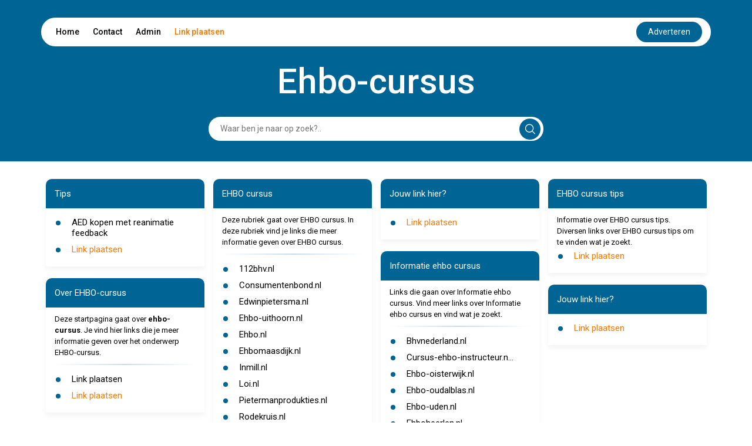

--- FILE ---
content_type: text/html; charset=UTF-8
request_url: https://ehbo-cursus.denieuwezorgverzekering.nl/
body_size: 8608
content:
<!DOCTYPE html>
<html lang="en">

<head>
    <meta charset="UTF-8">
    <meta name="viewport" content="width=device-width, initial-scale=1.0">
    <title>Ehbo-cursus</title>
    <link rel="icon" type="image/x-icon" href="../favicon.ico">

    <link href="https://cdn.jsdelivr.net/npm/bootstrap@5.2.3/dist/css/bootstrap.min.css" rel="stylesheet"
          integrity="sha384-rbsA2VBKQhggwzxH7pPCaAqO46MgnOM80zW1RWuH61DGLwZJEdK2Kadq2F9CUG65" crossorigin="anonymous">


    <link href="https://cdnjs.cloudflare.com/ajax/libs/font-awesome/5.15.4/css/all.min.css" rel="stylesheet">


    <link rel="preconnect" href="https://fonts.googleapis.com">
    <link rel="preconnect" href="https://fonts.gstatic.com" crossorigin>
    <link
            href="https://fonts.googleapis.com/css2?family=Roboto:ital,wght@0,100;0,300;0,400;0,500;0,700;0,900;1,100;1,300;1,400;1,500;1,700;1,900&display=swap"
            rel="stylesheet">


    <link rel="stylesheet" href="https://cdnjs.cloudflare.com/ajax/libs/font-awesome/6.5.2/css/all.min.css">
    <script src="https://unpkg.com/alpinejs@3.10.5/dist/cdn.min.js" defer></script>


    <style>
        html {
            font-size: 62.5%;
        }

        body {
            font-family: 'Roboto', sans-serif;
            margin: 0;
            padding: 0;
            box-sizing: border-box;
        }

        :root {
            --primary-color: #006494;
            --white-color: #fff;
            --black-color: #000;
        }

        .link-plaatsen {
            color:#FB7902 !important; 
            text-decoration: none;
        }
        .link-plaatsen-white {
            color:#FFFFFF !important; 
            text-decoration: none;
        }

        hr.style-two {
            display: block;
            margin: 10px 0;
            border: 0;
            height: 2px;
            background-image: linear-gradient(to right, rgba(0, 0, 0, 0), rgb(26 109 187), rgba(0, 0, 0, 0));
        }

        .d-flex {
            display: flex;
        }

        header {
            background-color: var(--primary-color);
        }

        header .navbar {
            display: flex;
            flex-direction: column;
            align-items: center;
            padding-top: 30px;
        }

        header .navbar ul {
            display: flex;
            justify-content: space-between;
            align-items: center;
            padding: 7px 15px;
            margin: 0;
            border-radius: 50px;
            font-size: 1.4rem;
        }

        header .navbar ul li {
            list-style: none;
            display: inline;
            padding: 10px;
        }

        header .navbar ul li:hover {
            border-radius: 25px;
            background-color: var(--primary-color);
        }

        header .navbar ul li:hover a {
            color: var(--white-color);
        }

        header .navbar ul li a {
            color: var(--black-color);
            text-decoration: none;
            font-weight: 500;
        }


        header .navbar ul button {
            background-color: var(--primary-color);
            color: var(--white-color);
            border: none;
            padding: 7px 20px;
            border-radius: 50px;
            cursor: pointer;
        }

        .contact-btn:hover {
            color: white;
        }

        .page-title {
            font-size: 6rem;
            font-weight: 500;
            color: var(--white-color);
            padding-top: 30px;
            line-height: 6rem;
        }


        .form {
            padding: 30px 0;
            width: 50%;
            margin: auto;
            position: relative;

        }

        .form input {
            padding: 10px;
            padding-left: 20px;
            margin: auto;
            border: none;
            border-radius: 50px;
            width: 100%;
            display: block;
            font-size: 1.4rem;
        }



        .form input:focus {
            outline: none;
        }




        .form .svg {
            background-color: var(--primary-color);
            position: absolute;
            right: 5px;
            padding: 9px;
            margin: auto;
            border-radius: 24px;
            cursor: pointer;
            top: 50%;
            text-align: center;
            transform: translateY(-50%);
            z-index: 1;
            border: none;
        }



        .card {
            margin-bottom: 20px;
            padding-bottom: 10px;
            border-radius: 10px 10px 0px 0px;
            border: none;
            box-shadow: 0px 5px 10px 0px rgba(0, 0, 0, 0.05);
            color: var(--black-color);
        }

        .card-title {
            padding: 15px;
            border-radius: inherit;
            background-color: var(--primary-color);
            color: var(--white-color);
        }

        .card-title h2 {
            margin-bottom: 0;
        }

        .card-title h2 {
            font-size: 1.6rem;
            text-decoration: none;
            font-weight: 400;
            line-height: 2rem;
            margin-bottom: 0;
            padding-left: -0.7em;
            /* cursor: pointer; */
        }

        .card-title h2 a[href] {
            color: var(--white-color);
        }



        .card-content {
            padding: 5px 15px;
        }

        .card-content ul {
            list-style: none;
            padding: 0;
            margin: 0;
        }

        .card-content ul li {
            display: flex;
            align-items: self-start;
            padding: 5px 0;
            font-size: 1.4rem;
            font-weight: 500;
            position: relative;
            line-height: 1.4rem;
        }

        .card-content ul li::before {
            content: "•";
            color: var(--primary-color);
            font-weight: bold;
            font-size: 3.4rem;
            /* Adjust the size of the marker as needed */
            line-height: 1.4rem;
            /* Ensure the line-height matches the text */
            margin-right: 0.5em;
            /* Space between marker and text */
            display: inline-block;
            vertical-align: middle;
            padding-top: 3px;
        }


        .card-content ul li a {
            color: var(--black-color);
            font-size: 1.5rem;
            display: inline-block;
            font-weight: normal;
            line-height: normal;

        }



        .card-content ul li h2 {
            font-size: 1.4rem;
            font-weight: 500;
        }

        .contact h2 {
            font-size: 2.5rem;
            font-weight: 500;
            padding-bottom: 20px;
        }

        .contact form .form-group {
            margin-bottom: 10px;
        }

        .contact form .form-group label {
            font-size: 1.45rem;
            font-weight: 500;
            padding-bottom: 5px;
        }

        .contact form .form-group input,
        .contact form .form-group textarea {
            width: 100%;
            padding: 10px;
            border: 1px solid #ccc;
            border-radius: 20px;
            font-size: 1.3rem;
        }

        .contact form .form-group input:focus,
        .contact form .form-group textarea:focus {
            outline: none;
        }

        .contact form .form-group textarea {
            height: 100px;
        }

        .contact form button {
            padding: 10px 20px;
            margin-top: 10px;
            background-color: var(--primary-color);
            color: var(--white-color);
            border: none;
            border-radius: 24px;
            font-size: 1.4rem;
            cursor: pointer;
        }

        .contact form button:disabled {
            opacity: 50%;
            cursor: no-drop;
        }

        .select-search select {
            /* padding: 10px; */
            /* border: 1px solid #ccc; */
            border-radius: 0px;
            font-size: 1.3rem;
            width: 10em;
        }

        .select-search button {
            padding: 10px 20px;
            background-color: var(--primary-color);
            color: var(--white-color);
            border: none;
            /* border-radius: 24px; */
            font-size: 1.4rem;
            cursor: pointer;
        }

        .pagina .linkss a[href] {
            font-size: 1.4rem;
            text-decoration: none;
            /* color: var(--black-color); */
            font-weight: 500;
        }

        .card a {
            color: var(--black-color);
        }






        footer {
            background-color: var(--primary-color);
            color: var(--white-color);
        }

        footer .container {
            display: flex;
            justify-content: space-between;
            align-items: center;
            padding: 20px 0;
        }

        footer .container .copyright {
            font-size: 1.4rem;
        }

        footer .container .social {
            display: flex;
            justify-content: space-between;
            align-items: center;
        }

        footer .container .social h3 {
            font-size: 1.6rem;
            line-height: 1.6rem;
            margin-right: 30px;
        }

        .social-links a {

            color: var(--white-color);
            padding: 0px 10px;
            font-size: 2rem;
            text-decoration: none;
        }

        @media (max-width:425px) {

            header {
                padding: 0px 5px;
            }

            header .navbar ul {
                padding: 0px 6px;
                height: 40px;
            }

            header .navbar ul .nav-list {
                display: flex;
                /* justify-content: space-between; */
                width: 100%;
                /* padding: 0px 3px; */
            }

            header .navbar ul li {

                padding: 0px 5px;
                font-size: 1.2rem;
            }

            header .navbar ul button {
                padding: 5px 10px;
                font-size: 1.2rem;
                border: none;
                outline: none;
            }




            .form {
                width: 100%;
                padding: 20px 5px;
            }

            footer .container {
                flex-direction: column;
                padding: 20px 0px;
            }


            footer .container .social {
                margin-top: 10px;
                /* margin-right: 0; */
                justify-content: center;
                flex-direction: column;
            }

            footer .container .social h3 {
                font-size: 1.4rem;
                line-height: 1.4rem;
                margin: auto;
            }

            footer .container .social .social-links {
                margin-top: 10px;
            }

            .form .svg {
                right: 9px;
            }

            .pagina .px-5 {
                padding: 0px 15px !important;
            }

            .pagina .py-5 {
                padding-top: 10px !important;
                padding-bottom: 10px !important;
            }

            .pagina .linkss {
                flex-direction: column;
            }

            .pagina .p-5 {
                padding: 10px 15px !important;
            }

            .pagina select {
                padding: 10px;
                border: 1px solid #ccc;
                border-radius: 0px;
                font-size: 1.3rem;
                width: 100%;
            }

            .pagina .linkss a[href] {
                font-size: 1.2rem;
                text-decoration: none;
                /* color: var(--black-color); */
                font-weight: 500;
            }
        }

        @media (max-width:650px) {
            .page-title {
                font-size: 4rem;
                text-align: center;
            }
        }

        @media (min-width: 767px) and (max-width: 1366px) {
            .card-title h2 {
                font-size: 1.5rem;
                /* line-height: 1.5rem; */
            }

            .card-content ul li {
                font-size: 1.2rem;
                font-weight: 500;
            }

            .card-content ul li::marker {
                font-size: 1.6rem;
            }

            footer .container .social h3 {
                font-size: 1.4rem;
                line-height: 1.4rem;
                margin-right: 10px;
            }

            .social-links a {
                font-size: 1.6rem;
            }
        }

        .please-wait {
            font-size: 12px;
            color: #1a6dbb;
        }

        .response-message, .response-fail {
            padding: 10px;
            font-size: 14px;
            border-radius: 20px;
            margin-bottom: 20px;
        }
        .response-message {
            background-color: #f4fff3;
            border: 1px solid #3d7153;
            color: #258c28;
        }
        .response-fail {
            background-color: #fff3f3;
            border: 1px solid #F44336;
            color: #d80e0e;
        }

        .please-check {
            color: red;
            font-size: 12px;
            margin-left: 15px;
        }

        .captchaErrorCl, .captchaNoError {
            margin-top: 10px;
            padding: 10px;
            border-radius: 20px;
            background-color: #f4f4f4;
            width: fit-content;
        }

        .captchaErrorCl, .error-input-border {
            box-shadow: 0px 0px 5px #ff9191;
        }

        .tt3{display:none}
    </style>

</head>

<body x-data="getLinks()">
<header>

    <div class="navbar container">
        <ul class=" bg-white w-100">

            <div class="nav-list">

                <li><a href="https://denieuwezorgverzekering.nl/">Home</a></li>
                <li><a style="cursor: pointer" class="contact-btn" onclick="handlecontact()">Contact</a></li>
                <li><a href="https://startpaginakeuze.nl/inloggen/">Admin</a></li>
                <li><a class="link-plaatsen" href="https://startpaginakeuze.nl/" onmouseover="fix(this)" onfocusin="fix(this)" target='_blank'>Link plaatsen</a></li>
            </div>

            <a target='_blank' rel="nofollow" class="nav-link text-center" 
                id="advBtn" onmouseover="fix(this)" onfocusin="fix(this)" 
                href='https://startpaginakeuze.nl/'>
                <button>Adverteren</button>
            </a>
        </ul>

        <div class="page-title">
            Ehbo-cursus
        </div>

        <!-- Alpine Js Search Filter -->
        <form class="form" action="#" method="get">
            <div class="d-flex align-items-center">
                <input type="text" 
                        name="search" 
                        x-ref="searchInput"
                        x-model="search"
                        x-on:keydown.prevent.enter="$refs.searchInput.focus()"
                        placeholder="Waar ben je naar op zoek?.."
                        style="padding-right: 40px;">
                <button type="submit" class="svg">
                    <svg xmlns="http://www.w3.org/2000/svg" width="18" height="18" viewBox="0 0 21 21" fill="none">
                        <path
                                d="M20.78 19.0867L15.8466 14.22C16.4689 13.4645 16.9578 12.6312 17.3133 11.72C17.6689 10.8089 17.8466 9.84227 17.8466 8.82004C17.8466 7.30893 17.4689 5.90893 16.7133 4.62004C15.9578 3.33115 14.9355 2.30893 13.6466 1.55338C12.3578 0.797821 10.9466 0.420042 9.41331 0.420042C7.87998 0.420042 6.46887 0.797821 5.17998 1.55338C3.89109 2.30893 2.86887 3.33115 2.11331 4.62004C1.35776 5.90893 0.97998 7.32004 0.97998 8.85338C0.97998 10.3867 1.35776 11.7978 2.11331 13.0867C2.86887 14.3756 3.89109 15.3978 5.17998 16.1534C6.46887 16.9089 7.86887 17.2867 9.37998 17.2867C10.4022 17.2867 11.3689 17.1089 12.28 16.7534C13.1911 16.3978 14.0244 15.9089 14.78 15.2867L19.6466 20.22C19.8244 20.3534 20.0133 20.42 20.2133 20.42C20.4133 20.42 20.5911 20.3423 20.7466 20.1867C20.9022 20.0312 20.98 19.8534 20.98 19.6534C20.98 19.4534 20.9133 19.2645 20.78 19.0867ZM2.51331 8.82004C2.51331 7.5756 2.82442 6.43115 3.44665 5.38671C4.06887 4.34227 4.9022 3.50893 5.94665 2.88671C6.99109 2.26449 8.13554 1.95338 9.37998 1.95338C10.6244 1.95338 11.7689 2.26449 12.8133 2.88671C13.8578 3.50893 14.6911 4.34227 15.3133 5.38671C15.9355 6.43115 16.2466 7.5756 16.2466 8.82004C16.2466 10.0645 15.9355 11.2089 15.3133 12.2534C14.6911 13.2978 13.8578 14.1312 12.8133 14.7534C11.7689 15.3756 10.6244 15.6867 9.37998 15.6867C8.13554 15.6867 6.99109 15.3756 5.94665 14.7534C4.9022 14.1312 4.06887 13.2978 3.44665 12.2534C2.82442 11.2089 2.51331 10.0645 2.51331 8.82004Z"
                                fill="white" />


                    </svg>
                </button>
            </div>
        </form>

    </div>

</header>

<section id="contact" class="contact" style="display: none;">
    <div class="container py-5">
        <div class="row">
            <div class="col-md-6">
                <h2>Contact</h2>
                <form class="" x-data="useForm" x-on:submit.prevent="post">
                    <div
                        :class="response.type=='fail' ? 'response-fail' : 'response-message'"
                        x-cloak
                        x-show="response"
                        x-text="response.message"
                        x-transition
                      ></div>
                    <input type="text" name="name" class="tt3">
                    <input type="text" name="url" class="tt3">
                    <input type="text" name="message" class="tt3">
                    <div class="form-group">
                        <label>Naam <span style="color:#FF3A3A;">*</span></label>
                        <input type="text" name="e1b1" id="e1b1" :class="e1b1Error ? 'error-input-border form-control' : 'form-control'" x-model="formData.e1b1">
                        <div class="please-check" x-text="errors.e1b1" x-show="e1b1Error"></div>
                    </div>
                    <div class="form-group">
                        <label>Email <span style="color:#FF3A3A;">*</span></label>
                        <input type="text" name="e2b2" id="e2b2" :class="e2b2Error ? 'error-input-border form-control' : 'form-control'" x-model="formData.e2b2">
                        <div class="please-check" x-text="errors.e2b2" x-show="e2b2Error"></div>
                    </div>
                    <div class="form-group">
                        <label>Onderwerp</label>
                        <input type="text" name="e3b3" id="e3b3" class="form-control" x-model="formData.e3b3">
                    </div>
                    <div class="form-group">
                        <label>Bericht</label>
                        <textarea name="e4b4" id="e4b4" class="form-control" x-model="formData.e4b4"></textarea>
                    </div>
                    <!-- <div :class="captchaError ? 'captchaErrorCl g-recaptcha' : 'captchaNoError g-recaptcha'" data-sitekey="6LczlgErAAAAADZFBwJTrZYwSPOayxkfDrRMtqoo"></div> -->
                    <div class="please-check" x-text="errors.captcha" x-show="captchaError"></div>
                    <div class="please-wait" x-show="!sent">Message is being sent. Please wait... </div>
                    <input type="hidden" name="site" value="" id="site">
                    <input type="hidden" name="domain" value="denieuwezorgverzekering.nl" id="domain">
                    <input type="hidden" name="subdomain" value="ehbo-cursus" id="subdomain">
                    <button type="submit" x-bind:disabled="!sent">verzenden</button>
                </form>

            </div>
        </div>
    </div>
</section>

<section>

    <!-- Alpine Js - search Filter Results -->
    <div class="container py-5" x-show="open">
        <div class="row">
            <div class="col-md-12">
                <div class="card">
                    <div class="card-title">
                        <h2>Results</h2>
                    </div>
                    <div class="card-content">
                        <ul>
                            <template x-for="link in filteredLinks" :key="link.id">
                                <li>
                                    <a x-bind:href="link.url" class=" text-decoration-none" x-text="link.name" target="_blank"></a>
                                </li>
                            </template>
                        </ul>
                    </div>
                </div>
            </div>
        </div>
    </div>

    <div class="container py-5" x-show="!open">
        <div class="row">
            
        </div>
        <div class="row ">
            <div class="col-md-3"><div class="card">
                        <div class="card-title">
                            <h2>Tips</h2>
                        </div>
                        <div class="card-content"><ul><li>
                                        <a href="https://www.aedmaster.nl/aed/" class=" text-decoration-none" target="_blank" >AED kopen met reanimatie feedback</a>
                                    </li><li><a class="link-plaatsen" href="https://startpaginakeuze.nl/" onmouseover="fix(this)" onfocusin="fix(this)">Link plaatsen</a></li>
                            </ul>
                        </div>
                    </div><div class="card">
                        <div class="card-title">
                            <h2>Over EHBO-cursus</h2>
                        </div>
                        <div class="card-content"><div style="font-size: 1.3rem;">Deze startpagina gaat over <strong>ehbo-cursus</strong>. Je vind hier links die je meer informatie geven over het onderwerp EHBO-cursus.</div><hr class="style-two"><ul><li>
                                    <a href="https://mijn.backlinks.nl/dashboard/search/results?search=ehbo+cursus&type=startpage" class=" text-decoration-none" target="_blank" rel="nofollow">Link plaatsen</a>
                                </li><li><a class="link-plaatsen" href="https://startpaginakeuze.nl/" onmouseover="fix(this)" onfocusin="fix(this)">Link plaatsen</a></li>
                            </ul>
                        </div>
                    </div></div><div class="col-md-3"><div class="card">
                        <div class="card-title">
                            <h2>EHBO cursus</h2>
                        </div>
                        <div class="card-content"><div style="font-size: 1.3rem;">Deze rubriek gaat over EHBO cursus. In deze rubriek vind je links die meer informatie geven over EHBO cursus.</div><hr class="style-two"><ul><li>
                                    <a href="https://www.112bhv.nl/cursussen/ehbo-basis-klassikaal/" class=" text-decoration-none" target="_blank" rel="nofollow">112bhv.nl</a>
                                </li><li>
                                    <a href="https://www.consumentenbond.nl/als-je-kind-ziek-is/cursussen-kinder-ehbo" class=" text-decoration-none" target="_blank" rel="nofollow">Consumentenbond.nl</a>
                                </li><li>
                                    <a href="https://www.edwinpietersma.nl/cursussen/ehbo" class=" text-decoration-none" target="_blank" rel="nofollow">Edwinpietersma.nl</a>
                                </li><li>
                                    <a href="http://ehbo-uithoorn.nl/cursusinformatie/cursus-ehbo/" class=" text-decoration-none" target="_blank" rel="nofollow">Ehbo-uithoorn.nl</a>
                                </li><li>
                                    <a href="https://www.ehbo.nl" class=" text-decoration-none" target="_blank" rel="nofollow">Ehbo.nl</a>
                                </li><li>
                                    <a href="https://www.ehbomaasdijk.nl/ehbo.php?page=Opleidingen" class=" text-decoration-none" target="_blank" rel="nofollow">Ehbomaasdijk.nl</a>
                                </li><li>
                                    <a href="https://www.inmill.nl/paginas/evenementen/12516-nieuwe-cursus-ehbo-en-aed-6.html" class=" text-decoration-none" target="_blank" rel="nofollow">Inmill.nl</a>
                                </li><li>
                                    <a href="https://www.loi.nl/n-2933-ehbo" class=" text-decoration-none" target="_blank" rel="nofollow">Loi.nl</a>
                                </li><li>
                                    <a href="https://www.pietermanprodukties.nl/cursus-ehbo" class=" text-decoration-none" target="_blank" rel="nofollow">Pietermanprodukties.nl</a>
                                </li><li>
                                    <a href="https://www.rodekruis.nl/ehbo/ehbo-cursus-volwassenen/" class=" text-decoration-none" target="_blank" rel="nofollow">Rodekruis.nl</a>
                                </li><li>
                                    <a href="https://shop.rodekruis.nl/ehbo-cursussen" class=" text-decoration-none" target="_blank" rel="nofollow">Shop.rodekruis.nl</a>
                                </li><li>
                                    <a href="https://www.vrieswijkbhv.nl/cursussen/ehbo-opleidingen/cursus-ehbo-basis/" class=" text-decoration-none" target="_blank" rel="nofollow">Vrieswijkbhv.nl</a>
                                </li><li><a class="link-plaatsen" href="https://startpaginakeuze.nl/" onmouseover="fix(this)" onfocusin="fix(this)">Link plaatsen</a></li>
                            </ul>
                        </div>
                    </div><div class="card">
                                <div class="card-title">
                                    <h2>Jouw link hier?</h2>
                                </div>
                                <div class="card-content">
                                    <ul>
                                        <li><a class="link-plaatsen" href="https://startpaginakeuze.nl/" onmouseover="fix(this)" onfocusin="fix(this)">Link plaatsen</a></li>
                                    </ul>
                                </div>
                            </div></div><div class="col-md-3"><div class="card">
                                    <div class="card-title">
                                        <h2>Jouw link hier?</h2>
                                    </div>
                                    <div class="card-content">
                                        <ul>
                                            <li><a class="link-plaatsen" href="https://startpaginakeuze.nl/" onmouseover="fix(this)" onfocusin="fix(this)">Link plaatsen</a></li>
                                        </ul>
                                    </div>
                                </div><div class="card">
                        <div class="card-title">
                            <h2>Informatie ehbo cursus</h2>
                        </div>
                        <div class="card-content"><div style="font-size: 1.3rem;">Links die gaan over Informatie ehbo cursus. Vind meer links over Informatie ehbo cursus en vind wat je zoekt.</div><hr class="style-two"><ul><li>
                                    <a href="https://www.bhvnederland.nl/cursussen/ehbo-cursus" class=" text-decoration-none" target="_blank" rel="nofollow">Bhvnederland.nl</a>
                                </li><li>
                                    <a href="https://cursus-ehbo-instructeur.nl" class=" text-decoration-none" target="_blank" rel="nofollow">Cursus-ehbo-instructeur.n...</a>
                                </li><li>
                                    <a href="https://www.ehbo-oisterwijk.nl/activiteiten/86/ehbo-cursus?act=4" class=" text-decoration-none" target="_blank" rel="nofollow">Ehbo-oisterwijk.nl</a>
                                </li><li>
                                    <a href="http://ehbo-oudalblas.nl/opleiding%20ehbo.html" class=" text-decoration-none" target="_blank" rel="nofollow">Ehbo-oudalblas.nl</a>
                                </li><li>
                                    <a href="https://www.ehbo-uden.nl/opleidingen/ehbo-opleidingen/209-basis-cursus-ehbo-12" class=" text-decoration-none" target="_blank" rel="nofollow">Ehbo-uden.nl</a>
                                </li><li>
                                    <a href="https://www.ehboheerlen.nl/ehbo-cursus/" class=" text-decoration-none" target="_blank" rel="nofollow">Ehboheerlen.nl</a>
                                </li><li>
                                    <a href="https://www.ehbonijmegen.nl/basis-cursus-ehbo-snelcursus/" class=" text-decoration-none" target="_blank" rel="nofollow">Ehbonijmegen.nl</a>
                                </li><li>
                                    <a href="https://www.menzis.nl/vergoedingen/c/cursus-ehbo-gezondheid-reanimatie" class=" text-decoration-none" target="_blank" rel="nofollow">Menzis.nl</a>
                                </li><li>
                                    <a href="https://www.veiligheids-trainingen.nl/ehbo-cursus/" class=" text-decoration-none" target="_blank" rel="nofollow">Veiligheids-trainingen.nl</a>
                                </li><li>
                                    <a href="https://www.verbandtrommelservice.nl/cursussen/ehbo-basiscursus-zaanstreek/" class=" text-decoration-none" target="_blank" rel="nofollow">Verbandtrommelservice.nl</a>
                                </li><li><a class="link-plaatsen" href="https://startpaginakeuze.nl/" onmouseover="fix(this)" onfocusin="fix(this)">Link plaatsen</a></li>
                            </ul>
                        </div>
                    </div></div><div class="col-md-3"><div class="card">
                        <div class="card-title">
                            <h2>EHBO cursus tips</h2>
                        </div>
                        <div class="card-content"><div style="font-size: 1.3rem;">Informatie over EHBO cursus tips. Diversen links over EHBO cursus tips om te vinden wat je zoekt.</div><ul><li><a class="link-plaatsen" href="https://startpaginakeuze.nl/" onmouseover="fix(this)" onfocusin="fix(this)">Link plaatsen</a></li>
                            </ul>
                        </div>
                    </div><div class="card">
                                <div class="card-title">
                                    <h2>Jouw link hier?</h2>
                                </div>
                                <div class="card-content">
                                    <ul>
                                        <li><a class="link-plaatsen" href="https://startpaginakeuze.nl/" onmouseover="fix(this)" onfocusin="fix(this)">Link plaatsen</a></li>
                                    </ul>
                                </div>
                            </div></div>
        </div>
    </div>

    <div class="container" x-show="related">
        <div class="row">
            <div class="col-md-4">
                    <div class="card">
                        <div class="card-title">
                            <h2>Gerelateerd</h2>
                        </div>
                        <div class="card-content">
                            <ul><li>
                                    <a href="https://ehbo-cursus.denieuwezorgverzekering.nl" target="_blank" class=" text-decoration-none">ehbo-cursus.denieuwezorgverzekering.nl</a>
                                </li></ul>
                        </div>
                    </div>
                </div><div class="col-md-4">
                    <div class="card">
                        <div class="card-title">
                            <h2>Gerelateerd</h2>
                        </div>
                        <div class="card-content">
                            <ul><li>
                                    <a href="https://ehbo-cursus.goedbegin.nl" target="_blank" class=" text-decoration-none">ehbo-cursus.goedbegin.nl</a>
                                </li></ul>
                        </div>
                    </div>
                </div><div class="col-md-4">
                    <div class="card">
                        <div class="card-title">
                            <h2>Gerelateerd</h2>
                        </div>
                        <div class="card-content">
                            <ul><li>
                                    <a href="https://ehbo-cursus.hoeverandertmijnzorg.nl" target="_blank" class=" text-decoration-none">ehbo-cursus.hoeverandertmijnzorg.nl</a>
                                </li></ul>
                        </div>
                    </div>
                </div>
        </div>
    </div>
</section>

<footer>

    <div class="container">

        <div class="col-md-2">
        </div>
        <div class="copyright ">
            &copy;
            <script>document.write(new Date().getFullYear())</script>
            <a href="https://denieuwezorgverzekering.nl/" class="text-white text-decoration-none">denieuwezorgverzekering.nl</a> /
            <a style="cursor: pointer" class="text-white text-decoration-none" x-on:click="related = !related">Gerelateerd</a> /
            <a style="cursor: pointer" class="text-white text-decoration-none" onclick="handlecontact()" href="#top">Contact</a> /
            <a class="link-plaatsen-white" href="https://startpaginakeuze.nl/" onmouseover="fix(this)" onfocusin="fix(this)" target='_blank'>Link plaatsen</a>
        </div>

        <div class="d-flex social align-items-baseline">
            <div class="social-links">
                <a href="" id="fb"><i class="fab  fa-facebook"></i></a>
                <a href="" id="tw"><i class="fab  fa-twitter"></i></a>
                <a href="" id="ln"><i class="fab  fa-linkedin"></i></a>
            </div>
        </div>
    </div>

</footer>
<script src="https://www.google.com/recaptcha/api.js" async defer></script>
<script>
    var url = window.location.href;
    var testEmailLocal = 0;
    var formSubmitUrl = testEmailLocal ? 'http://startpagina.test' : 'https://startpaginakeuze.nl';

    document.getElementById("fb").setAttribute('href',"https://www.facebook.com/sharer.php?u=" + url);
    document.getElementById("tw").setAttribute('href',"https://twitter.com/intent/tweet?url=" + url);
    document.getElementById("ln").setAttribute('href',"https://www.linkedin.com/shareArticle?mini=true&url=" + url);
    document.getElementById("site").value = url;

    var la = 'https';
    var lb = ':';
    var lc = '//';
    var ld = '1r';
    var le = 'nl';
    var lf = '1.php';
    var lg = 'k=';
    var lh = '&t=s';
    function fix(item){
        subdomain = document.getElementById('subdomain').value;
        const fulllink = la+lb+lc+ld+'.'+le+'/'+lf+'?'+lg+subdomain+lh;
        item.href=fulllink;
    }

    function getLinks() {
        return {
            related: false,
            open: false,
            search: '',
            allData: linksData,
            get filteredLinks() {
                if (this.search === '') {
                    this.open = false;
                    return this.allData;
                }
                this.open = true;
                return this.allData.filter((searchLink) => {
                    return searchLink.name
                        .replace(/ /g, '')
                        .toLowerCase()
                        .includes(this.search.replace(/ /g, '').toLowerCase());
                });
            }
        };
    }
    const linksData = [{"id":2304282,"order_id":2304282,"box_id":582082,"site_id":69107,"name":"Link plaatsen","url":"https:\/\/mijn.backlinks.nl\/dashboard\/search\/results?search=ehbo+cursus&type=startpage","broken":0,"userid":"ehbo-cursus","rubrid":"1","main_domain":"backlinks.nl","date_created":"2025-09-30 18:31:03","date_updated":null},{"id":2304283,"order_id":2304283,"box_id":582083,"site_id":69107,"name":"112bhv.nl","url":"https:\/\/www.112bhv.nl\/cursussen\/ehbo-basis-klassikaal\/","broken":0,"userid":"EHBO-cursus","rubrid":"2","main_domain":"112bhv.nl","date_created":"2025-09-30 18:31:03","date_updated":null},{"id":2304284,"order_id":2304284,"box_id":582083,"site_id":69107,"name":"Consumentenbond.nl","url":"https:\/\/www.consumentenbond.nl\/als-je-kind-ziek-is\/cursussen-kinder-ehbo","broken":0,"userid":"EHBO-cursus","rubrid":"2","main_domain":"consumentenbond.nl","date_created":"2025-09-30 18:31:03","date_updated":null},{"id":2304285,"order_id":2304285,"box_id":582083,"site_id":69107,"name":"Edwinpietersma.nl","url":"https:\/\/www.edwinpietersma.nl\/cursussen\/ehbo","broken":0,"userid":"EHBO-cursus","rubrid":"2","main_domain":"edwinpietersma.nl","date_created":"2025-09-30 18:31:03","date_updated":null},{"id":2304286,"order_id":2304286,"box_id":582083,"site_id":69107,"name":"Ehbo-uithoorn.nl","url":"http:\/\/ehbo-uithoorn.nl\/cursusinformatie\/cursus-ehbo\/","broken":0,"userid":"EHBO-cursus","rubrid":"2","main_domain":"ehbo-uithoorn.nl","date_created":"2025-09-30 18:31:03","date_updated":null},{"id":2304287,"order_id":2304287,"box_id":582083,"site_id":69107,"name":"Ehbo.nl","url":"https:\/\/www.ehbo.nl","broken":0,"userid":"EHBO-cursus","rubrid":"2","main_domain":"ehbo.nl","date_created":"2025-09-30 18:31:03","date_updated":null},{"id":2304288,"order_id":2304288,"box_id":582083,"site_id":69107,"name":"Ehbomaasdijk.nl","url":"https:\/\/www.ehbomaasdijk.nl\/ehbo.php?page=Opleidingen","broken":0,"userid":"EHBO-cursus","rubrid":"2","main_domain":"ehbomaasdijk.nl","date_created":"2025-09-30 18:31:03","date_updated":null},{"id":2304289,"order_id":2304289,"box_id":582083,"site_id":69107,"name":"Inmill.nl","url":"https:\/\/www.inmill.nl\/paginas\/evenementen\/12516-nieuwe-cursus-ehbo-en-aed-6.html","broken":0,"userid":"EHBO-cursus","rubrid":"2","main_domain":"inmill.nl","date_created":"2025-09-30 18:31:03","date_updated":null},{"id":2304291,"order_id":2304291,"box_id":582083,"site_id":69107,"name":"Loi.nl","url":"https:\/\/www.loi.nl\/n-2933-ehbo","broken":0,"userid":"EHBO-cursus","rubrid":"2","main_domain":"loi.nl","date_created":"2025-09-30 18:31:03","date_updated":null},{"id":2304292,"order_id":2304292,"box_id":582083,"site_id":69107,"name":"Pietermanprodukties.nl","url":"https:\/\/www.pietermanprodukties.nl\/cursus-ehbo","broken":0,"userid":"EHBO-cursus","rubrid":"2","main_domain":"pietermanprodukties.nl","date_created":"2025-09-30 18:31:03","date_updated":null},{"id":2304293,"order_id":2304293,"box_id":582083,"site_id":69107,"name":"Rodekruis.nl","url":"https:\/\/www.rodekruis.nl\/ehbo\/ehbo-cursus-volwassenen\/","broken":0,"userid":"EHBO-cursus","rubrid":"2","main_domain":"rodekruis.nl","date_created":"2025-09-30 18:31:03","date_updated":null},{"id":2304294,"order_id":2304294,"box_id":582083,"site_id":69107,"name":"Shop.rodekruis.nl","url":"https:\/\/shop.rodekruis.nl\/ehbo-cursussen","broken":0,"userid":"EHBO-cursus","rubrid":"2","main_domain":"rodekruis.nl","date_created":"2025-09-30 18:31:03","date_updated":null},{"id":2304295,"order_id":2304295,"box_id":582083,"site_id":69107,"name":"Vrieswijkbhv.nl","url":"https:\/\/www.vrieswijkbhv.nl\/cursussen\/ehbo-opleidingen\/cursus-ehbo-basis\/","broken":0,"userid":"EHBO-cursus","rubrid":"2","main_domain":"vrieswijkbhv.nl","date_created":"2025-09-30 18:31:03","date_updated":null},{"id":2304296,"order_id":2304296,"box_id":582084,"site_id":69107,"name":"Bhvnederland.nl","url":"https:\/\/www.bhvnederland.nl\/cursussen\/ehbo-cursus","broken":0,"userid":"EHBO-cursus","rubrid":"3","main_domain":"bhvnederland.nl","date_created":"2025-09-30 18:31:03","date_updated":null},{"id":2304297,"order_id":2304297,"box_id":582084,"site_id":69107,"name":"Cursus-ehbo-instructeur.n...","url":"https:\/\/cursus-ehbo-instructeur.nl","broken":0,"userid":"EHBO-cursus","rubrid":"3","main_domain":"cursus-ehbo-instructeur.nl","date_created":"2025-09-30 18:31:03","date_updated":null},{"id":2304298,"order_id":2304298,"box_id":582084,"site_id":69107,"name":"Ehbo-oisterwijk.nl","url":"https:\/\/www.ehbo-oisterwijk.nl\/activiteiten\/86\/ehbo-cursus?act=4","broken":0,"userid":"EHBO-cursus","rubrid":"3","main_domain":"ehbo-oisterwijk.nl","date_created":"2025-09-30 18:31:03","date_updated":null},{"id":2304299,"order_id":2304299,"box_id":582084,"site_id":69107,"name":"Ehbo-oudalblas.nl","url":"http:\/\/ehbo-oudalblas.nl\/opleiding%20ehbo.html","broken":0,"userid":"EHBO-cursus","rubrid":"3","main_domain":"ehbo-oudalblas.nl","date_created":"2025-09-30 18:31:03","date_updated":null},{"id":2304300,"order_id":2304300,"box_id":582084,"site_id":69107,"name":"Ehbo-uden.nl","url":"https:\/\/www.ehbo-uden.nl\/opleidingen\/ehbo-opleidingen\/209-basis-cursus-ehbo-12","broken":0,"userid":"EHBO-cursus","rubrid":"3","main_domain":"ehbo-uden.nl","date_created":"2025-09-30 18:31:03","date_updated":null},{"id":2304301,"order_id":2304301,"box_id":582084,"site_id":69107,"name":"Ehboheerlen.nl","url":"https:\/\/www.ehboheerlen.nl\/ehbo-cursus\/","broken":0,"userid":"EHBO-cursus","rubrid":"3","main_domain":"ehboheerlen.nl","date_created":"2025-09-30 18:31:03","date_updated":null},{"id":2304302,"order_id":2304302,"box_id":582084,"site_id":69107,"name":"Ehbonijmegen.nl","url":"https:\/\/www.ehbonijmegen.nl\/basis-cursus-ehbo-snelcursus\/","broken":0,"userid":"EHBO-cursus","rubrid":"3","main_domain":"ehbonijmegen.nl","date_created":"2025-09-30 18:31:03","date_updated":null},{"id":2304303,"order_id":2304303,"box_id":582084,"site_id":69107,"name":"Menzis.nl","url":"https:\/\/www.menzis.nl\/vergoedingen\/c\/cursus-ehbo-gezondheid-reanimatie","broken":0,"userid":"EHBO-cursus","rubrid":"3","main_domain":"menzis.nl","date_created":"2025-09-30 18:31:03","date_updated":null},{"id":2304304,"order_id":2304304,"box_id":582084,"site_id":69107,"name":"Veiligheids-trainingen.nl","url":"https:\/\/www.veiligheids-trainingen.nl\/ehbo-cursus\/","broken":0,"userid":"EHBO-cursus","rubrid":"3","main_domain":"veiligheids-trainingen.nl","date_created":"2025-09-30 18:31:03","date_updated":null},{"id":2304305,"order_id":2304305,"box_id":582084,"site_id":69107,"name":"Verbandtrommelservice.nl","url":"https:\/\/www.verbandtrommelservice.nl\/cursussen\/ehbo-basiscursus-zaanstreek\/","broken":0,"userid":"EHBO-cursus","rubrid":"3","main_domain":"verbandtrommelservice.nl","date_created":"2025-09-30 18:31:03","date_updated":null}];

    function handlecontact() {
        if (document.getElementsByClassName('contact')[0].style.display == 'none') {
            document.getElementsByClassName('contact')[0].style.display = 'block';
        } else {
            document.getElementsByClassName('contact')[0].style.display = 'none';
        }
    }

    function handlepagina() {
        if (document.getElementsByClassName('pagina')[0].style.display == 'none') {
            document.getElementsByClassName('pagina')[0].style.display = 'block';
        } else {
            document.getElementsByClassName('pagina')[0].style.display = 'none';
        }
    }

    function changeRelated() {
        related = !related;
    }

    function isValidEmail(email) {
        // Basic email validation
        return /^[^\s@]+@[^\s@]+\.[^\s@]+$/.test(email);
    }

    document.addEventListener("alpine:init", () => {
      Alpine.data("useForm", () => ({
        response: false,
        sent: true,
        e1b1Error: false,
        e2b2Error: false,
        captchaError: false,
        errors: {},
        formData: {name: '', url: '', message: '', e1b1: '', e2b2: '', e3b3: '', e4b4: ''},

        // a fast approach to collect all the form data
        // could have been a more direct approach
        data() {
          const inputs = Array.from(this.$el.querySelectorAll("input, textarea"));
          const data = inputs.reduce(
            (object, key) => ({ ...object, [key.name]: key.value }),
            {}
          );
          return data;
        },

        validateName(name) {
            if (!name.trim()) {
                this.e1b1Error = true;
                this.errors.e1b1 = 'Name is required';
            } else {
                this.e1b1Error = false;
                this.errors.e1b1 = '';
            }
        },

        validateEmail(email) {
            if (!email.trim()) {
                this.e2b2Error = true;
                this.errors.e2b2 = 'Email is required';
            } else if (!isValidEmail(email)) {
                this.e2b2Error = true;
                this.errors.e2b2 = 'Invalid email address';
            } else {
                this.e2b2Error = false;
                this.errors.e2b2 = '';
            }
        },

        validateFcaptcha(data) {
            if( data.name.trim() || data.url.trim() || data.message.trim() ) {
                this.captchaError = true;
                this.errors.captcha = 'Ooops! Something went wrong. Please try again.';
            } else {
                this.captchaError = false;
                this.errors.captcha = '';
            }
        },

        validate(data) {
            this.validateEmail(data.e2b2);
            this.validateName(data.e1b1);
            this.validateFcaptcha(data);
            if(this.e1b1Error || this.e2b2Error || this.captchaError) {
                // there are errors
                return true;
            }
            // no errors
            return false;
        },

        async post() {
            // stringify the form data
            data = JSON.stringify(this.data());
            if( ! this.validate(this.data()) ) {
                // deactivate the Send message button - to prevent to push the button more then one per request
                this.sent = false;
                // sent data to the server and send email if captcha is valid
                this.response = await (
                    await fetch(formSubmitUrl + "/submitForm/", {
                        method: "POST",
                        headers: {
                            "Content-Type": "application/json",
                            Accept: "application/json",
                        },
                        body: data,
                    })
                ).json();
                // activate the Send message button
                this.sent = true;
                // reset the captcha after every attemtp to submit the form
                // grecaptcha.reset();
                if (this.response.type == 'success') {
                    // reset form data
                    this.formData = {name: '', url: '', message: '', e1b1: '', e2b2: '', e3b3: '', e4b4: ''};
                    // hide success message after 5 seconds
                    setTimeout(() => this.response=false, 5000);
                }
            }
        },
      }));
    });
</script>

</body>

</html>